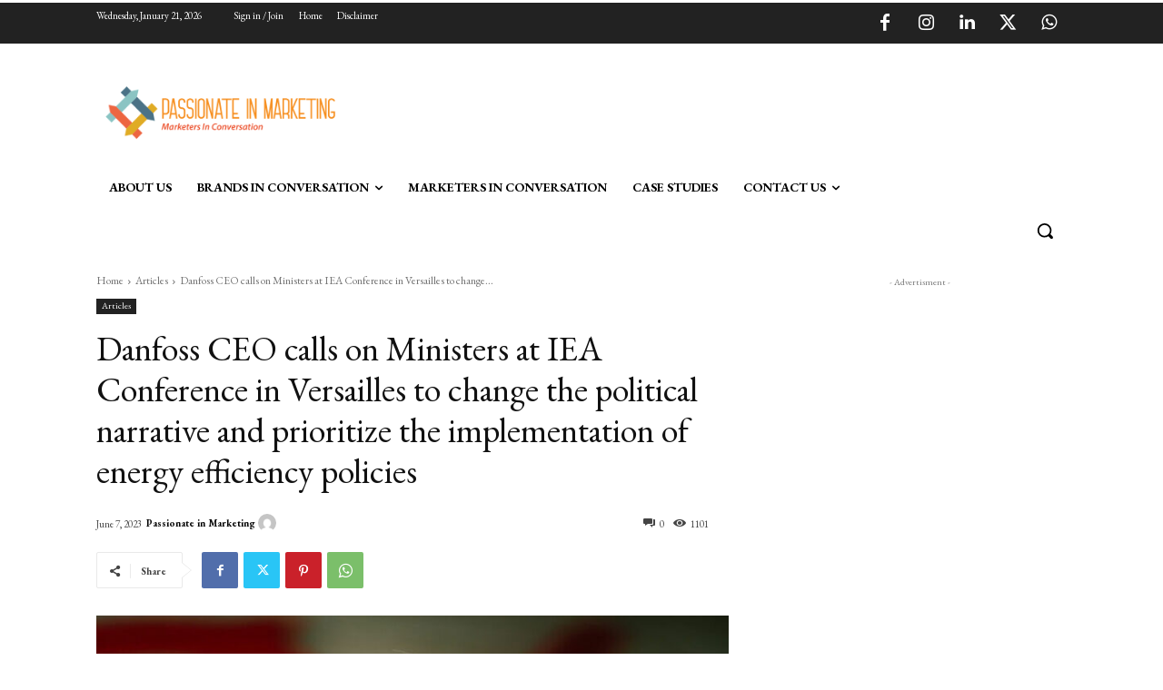

--- FILE ---
content_type: text/html; charset=utf-8
request_url: https://www.google.com/recaptcha/api2/aframe
body_size: 267
content:
<!DOCTYPE HTML><html><head><meta http-equiv="content-type" content="text/html; charset=UTF-8"></head><body><script nonce="y4Z9ejdkoak9cVHWZgX37g">/** Anti-fraud and anti-abuse applications only. See google.com/recaptcha */ try{var clients={'sodar':'https://pagead2.googlesyndication.com/pagead/sodar?'};window.addEventListener("message",function(a){try{if(a.source===window.parent){var b=JSON.parse(a.data);var c=clients[b['id']];if(c){var d=document.createElement('img');d.src=c+b['params']+'&rc='+(localStorage.getItem("rc::a")?sessionStorage.getItem("rc::b"):"");window.document.body.appendChild(d);sessionStorage.setItem("rc::e",parseInt(sessionStorage.getItem("rc::e")||0)+1);localStorage.setItem("rc::h",'1768974234886');}}}catch(b){}});window.parent.postMessage("_grecaptcha_ready", "*");}catch(b){}</script></body></html>